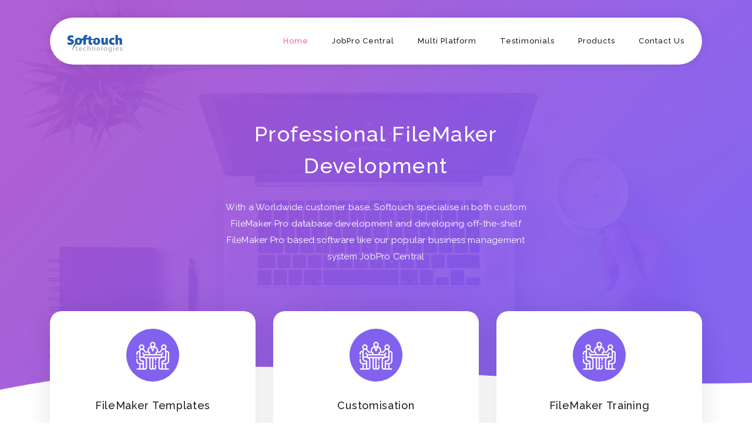

--- FILE ---
content_type: text/html; charset=UTF-8
request_url: http://softouch.ie/
body_size: 22694
content:
<!DOCTYPE html>
<html lang="en">

  <head>

    <meta charset="utf-8">
    <meta name="viewport" content="width=device-width, initial-scale=1, shrink-to-fit=no">
    <meta name="description" content="">
    <meta name="author" content="">
    <link href="https://fonts.googleapis.com/css?family=Raleway:100,300,400,500,700,900" rel="stylesheet">
    
    <title>Softouch Technologies</title>
<!--
SOFTY PINKO
https://templatemo.com/tm-535-softy-pinko
-->

    <!-- Additional CSS Files -->
    <link rel="stylesheet" type="text/css" href="assets/css/bootstrap.min.css">

    <link rel="stylesheet" type="text/css" href="assets/css/font-awesome.css">

    <link rel="stylesheet" href="assets/css/styles.css">

    </head>
    
    <body>
    
    <!-- ***** Preloader Start ***** -->
    <div id="preloader">
        <div class="jumper">
            <div></div>
            <div></div>
            <div></div>
        </div>
    </div>  
    <!-- ***** Preloader End ***** -->
    
    
    <!-- ***** Header Area Start ***** -->
    <header class="header-area header-sticky">
        <div class="container">
            <div class="row">
                <div class="col-12">
                    <nav class="main-nav">
                        <!-- ***** Logo Start ***** -->
                        <a href="#" class="logo">
                            <img src="assets/images/logo.png" alt="Softy Pinko"/>
                        </a>
                        <!-- ***** Logo End ***** -->
                        <!-- ***** Menu Start ***** -->
                        <ul class="nav">
                            <li><a href="#welcome" class="active">Home</a></li>
                            <li><a href="#features">JobPro Central</a></li>
                            <li><a href="#work-process">Multi Platform</a></li>
                            <li><a href="#testimonials">Testimonials</a></li>
                            <!-- <li><a href="#pricing-plans">Pricing Tables</a></li> -->
                            <li><a href="#blog">Products</a></li>
                            <li><a href="#contact-us">Contact Us</a></li>
                        </ul>
                        <a class='menu-trigger'>
                            <span>Menu</span>
                        </a>
                        <!-- ***** Menu End ***** -->
                    </nav>
                </div>
            </div>
        </div>
    </header>
    <!-- ***** Header Area End ***** -->

    <!-- ***** Welcome Area Start ***** -->
    <div class="welcome-area" id="welcome">

        <!-- ***** Header Text Start ***** -->
        <div class="header-text">
            <div class="container">
                <div class="row">
                    <div class="offset-xl-3 col-xl-6 offset-lg-2 col-lg-8 col-md-12 col-sm-12">
                        <h1>Professional FileMaker Development</h1>
                        <p>With a Worldwide customer base, Softouch specialise in both custom FileMaker Pro 
                           database development and developing off-the-shelf FileMaker Pro based software like 
                           our popular business management system JobPro Central</p>
                        <!-- <a href="#features" class="main-button-slider">Discover More</a> -->
                    </div>
                </div>
            </div>
        </div>
        <!-- ***** Header Text End ***** -->
    </div>
    <!-- ***** Welcome Area End ***** -->

    <!-- ***** Features Small Start ***** -->
    <section class="section home-feature">
        <div class="container">
            <div class="row">
                <div class="col-lg-12">
                    <div class="row">
                        <!-- ***** Features Small Item Start ***** -->
                        <div class="col-lg-4 col-md-6 col-sm-6 col-12" data-scroll-reveal="enter bottom move 50px over 0.6s after 0.2s">
                            <div class="features-small-item">
                                <div class="icon">
                                    <i><img src="assets/images/featured-item-01.png" alt=""></i>
                                </div>
                                <h5 class="features-title">FileMaker Templates</h5>
                                <p>We have developed some of the best FileMaker templates you will find anywhere and have thousands of users worldwide</p>
                            </div>
                        </div>
                        <!-- ***** Features Small Item End ***** -->

                        <!-- ***** Features Small Item Start ***** -->
                        <div class="col-lg-4 col-md-6 col-sm-6 col-12" data-scroll-reveal="enter bottom move 50px over 0.6s after 0.4s">
                            <div class="features-small-item">
                                <div class="icon">
                                    <i><img src="assets/images/featured-item-01.png" alt=""></i>
                                </div>
                                <h5 class="features-title">Customisation</h5>
                                <p>Look no further for top quality FileMaker customization and consultancy with or without using our FileMaker templates</p>
                            </div>
                        </div>
                        <!-- ***** Features Small Item End ***** -->

                        <!-- ***** Features Small Item Start ***** -->
                        <div class="col-lg-4 col-md-6 col-sm-6 col-12" data-scroll-reveal="enter bottom move 50px over 0.6s after 0.6s">
                            <div class="features-small-item">
                                <div class="icon">
                                    <i><img src="assets/images/featured-item-01.png" alt=""></i>
                                </div>
                                <h5 class="features-title">FileMaker Training</h5>
                                <p>We offer any type of FileMaker training based on your exact requirements whether or not you are using our FileMaker templates</p>
                            </div>
                        </div>
                        <!-- ***** Features Small Item End ***** -->
                    </div>
                </div>
            </div>
        </div>
    </section>
    <!-- ***** Features Small End ***** -->

    <!-- ***** Features Big Item Start ***** -->
    <section class="section padding-top-70 padding-bottom-0" id="features">
        <div class="container">
            <div class="row">
                <div class="col-lg-5 col-md-12 col-sm-12 align-self-center" data-scroll-reveal="enter left move 30px over 0.6s after 0.4s">
                    <img src="assets/images/multi-platform_07.png" class="rounded img-fluid d-block mx-auto" alt="App">
                </div>
                <div class="col-lg-1"></div>
                <div class="col-lg-6 col-md-12 col-sm-12 align-self-center mobile-top-fix">
                    <div class="left-heading">
                        <h2 class="section-title">JobPro Central – Business Management Software</h2>
                    </div>
                    <div class="left-text">
                        <p>Improve you productivity by centralizing processes such as contact, job and time management, bugeting, scheduling, order processing, invoicing and inventory management.</p>
                        <a href="https://jobprocentral.com/" target="_blank" class="main-button-slider">JobPro Website</a>
                    </div>
                </div>
            </div>
            <div class="row">
                <div class="col-lg-12">
                    <div class="hr"></div>
                </div>
            </div>
        </div>
    </section>
    <!-- ***** Features Big Item End ***** -->

    <!-- ***** Features Big Item Start ***** -->
    <!-- <section class="section padding-bottom-100">
        <div class="container">
            <div class="row">
                <div class="col-lg-6 col-md-12 col-sm-12 align-self-center mobile-bottom-fix">
                    <div class="left-heading">
                        <h2 class="section-title">Lets discuss your FileMaker project</h2>
                    </div>
                    <div class="left-text">
                        <p>Aenean pretium, ipsum et porttitor auctor, metus ipsum iaculis nisi, a bibendum lectus libero vitae urna. Sed id leo eu dolor luctus congue sed eget ipsum. Nunc nec luctus libero. Etiam quis dolor elit.</p>
                    </div>
                </div>
                <div class="col-lg-1"></div>
                <div class="col-lg-5 col-md-12 col-sm-12 align-self-center mobile-bottom-fix-big" data-scroll-reveal="enter right move 30px over 0.6s after 0.4s">
                    <img src="assets/images/right-image.png" class="rounded img-fluid d-block mx-auto" alt="App">
                </div>
            </div>
        </div>
    </section> -->
    <!-- ***** Features Big Item End ***** -->

    <!-- ***** Home Parallax Start ***** -->
    <section class="mini" id="work-process">
        <div class="mini-content">
            <div class="container">
                <div class="row">
                    <div class="offset-lg-3 col-lg-6">
                        <div class="info">
                            <h1>Multi Platform</h1>
                            <p>Run JobPro on Apple Mac, Windows, iPads & iPhones with hosting on your own server or the cloud and integrate with accounting packages.
                               Access JobPro live or use the JobPro2Go offline app. JobPro is a FileMaker Pro database and can be customized in any way.</p>
                        </div>
                    </div>
                </div>

                <!-- ***** Mini Box Start ***** -->
                <div class="row">
                    <div class="col-lg-2 col-md-3 col-sm-6 col-6">
                        <a href="#" class="mini-box">
                            <i class="fa-brands fa-apple fa-lg" style="color: #B197FC; margin: 20px 10px;"></i>
                            <strong>Mac</strong>
                        </a>
                    </div>
                    <div class="col-lg-2 col-md-3 col-sm-6 col-6">
                        <a href="#" class="mini-box">
                            <i class="fa-brands fa-windows fa-lg" style="color: #B197FC; margin: 20px 10px;"></i>
                            <strong>Windows</strong>
                            <!-- <span>Godard pabst prism fam cliche.</span> -->
                        </a>
                    </div>
                    <div class="col-lg-2 col-md-3 col-sm-6 col-6">
                        <a href="#" class="mini-box">
                            <i class="fa-solid fa-mobile fa-lg" style="color: #B197FC; margin: 20px 10px;"></i>
                            <strong>Mobile</strong>
                            <!-- <span>Godard pabst prism fam cliche.</span> -->
                        </a>
                    </div>
                    <div class="col-lg-2 col-md-3 col-sm-6 col-6">
                        <a href="#" class="mini-box">
                            <i class="fa-solid fa-file-import fa-lg" style="color: #B197FC; margin: 20px 10px;"></i>
                            <strong>FileMaker</strong>
                            <!-- <span>Godard pabst prism fam cliche.</span> -->
                        </a>
                    </div>
                    <div class="col-lg-2 col-md-3 col-sm-6 col-6">
                        <a href="#" class="mini-box">
                            <i class="fa-solid fa-cloud fa-lg" style="color: #B197FC; margin: 20px 10px;"></i>
                            <strong>Cloud</strong>
                            <!-- <span>Godard pabst prism fam cliche.</span> -->
                        </a>
                    </div>
                    <div class="col-lg-2 col-md-3 col-sm-6 col-6">
                        <a href="#" class="mini-box">
                            <i class="fa-solid fa-receipt fa-lg" style="color: #B197FC; margin: 20px 10px;"></i>
                            <strong>Accounts</strong>
                            <!-- <span>Godard pabst prism fam cliche.</span> -->
                        </a>
                    </div>
                </div>
                <!-- ***** Mini Box End ***** -->
            </div>
        </div>
    </section>
    <!-- ***** Home Parallax End ***** -->

    <!-- ***** Testimonials Start ***** -->
    <section class="section" id="testimonials">
        <div class="container">
            <!-- ***** Section Title Start ***** -->
            <div class="row">
                <div class="col-lg-12">
                    <div class="center-heading">
                        <h2 class="section-title">What do they say?</h2>
                    </div>
                </div>
                <div class="offset-lg-3 col-lg-6">
                    <div class="center-text">
                        <p>Feedback from some of our happy customers.</p>
                    </div>
                </div>
            </div>
            <!-- ***** Section Title End ***** -->

            <div class="row">
                <!-- ***** Testimonials Item Start ***** -->
                <div class="col-lg-4 col-md-6 col-sm-12">
                    <div class="team-item">
                        <div class="team-content">
                            <i><img src="assets/images/testimonial-icon.png" alt=""></i>
                            <p>JobPro has provided an extremely efficient way to improve the way we operate our business.</p>
                            <!-- <div class="user-image">
                                <img src="http://placehold.it/60x60" alt="">
                            </div> -->
                            <div class="team-info">
                                <h3 class="user-name">Mark Singh</h3>
                                <span>Printwarehouse, AUS</span>
                            </div>
                        </div>
                    </div>
                </div>
                <!-- ***** Testimonials Item End ***** -->
                
                <!-- ***** Testimonials Item Start ***** -->
                <div class="col-lg-4 col-md-6 col-sm-12">
                    <div class="team-item">
                        <div class="team-content">
                            <i><img src="assets/images/testimonial-icon.png" alt=""></i>
                            <p>I absolutely love your software. I love the interface and I love the idea of being able to customize it and the mobile app.</p>
                            <!-- <div class="user-image">
                                <img src="http://placehold.it/60x60" alt="">
                            </div> -->
                            <div class="team-info">
                                <h3 class="user-name">Kara Haas</h3>
                                <span>Remmco Inc., USA</span>
                            </div>
                        </div>
                    </div>
                </div>
                <!-- ***** Testimonials Item End ***** -->
                
                <!-- ***** Testimonials Item Start ***** -->
                <div class="col-lg-4 col-md-6 col-sm-12">
                    <div class="team-item">
                        <div class="team-content">
                            <i><img src="assets/images/testimonial-icon.png" alt=""></i>
                            <p>JobPro Central has been around for many years, and it just gets better and better. I’m recommending JobPro to all of my clients without the slightest hesitation.</p>
                            <!-- <div class="user-image">
                                <img src="http://placehold.it/60x60" alt="">
                            </div> -->
                            <div class="team-info">
                                <h3 class="user-name">Michael Huber</h3>
                                <span>Rheinport Media Inc, USA</span>
                            </div>
                        </div>
                    </div>
                </div>
                <!-- ***** Testimonials Item End ***** -->
            </div>
        </div>
    </section>
    <!-- ***** Testimonials End ***** -->

    <!-- ***** Blog Start ***** -->
    <section class="section" id="blog">
        <div class="container">
            <!-- ***** Section Title Start ***** -->
            <div class="row">
                <div class="col-lg-12">
                    <div class="center-heading">
                        <h2 class="section-title">Products</h2>
                    </div>
                </div>
                <div class="offset-lg-3 col-lg-6">
                    <div class="center-text">
                        <!-- <p>Integer molestie aliquam gravida. Nullam nec arcu finibus, imperdiet nulla vitae, placerat nibh. Cras maximus venenatis molestie.</p> -->
                    </div>
                </div>
            </div>
            <!-- ***** Section Title End ***** -->

            <div class="row">
                <div class="col-lg-4 col-md-6 col-sm-12">
                    <div class="blog-post-thumb">
                        <div class="img">
                            <img src="assets/images/blog-item-01.png" alt="">
                        </div>
                        <div class="blog-content">
                            <h3>
                                <a href="#">JobPro Central</a>
                            </h3>
                            <div class="text">
                                JobPro is a comprehensive business application designed to be customized to suit the exact needs of your business.
                            </div>
                            <!-- <a href="#" class="main-button">Read More</a> -->
                        </div>
                    </div>
                </div>
                <div class="col-lg-4 col-md-6 col-sm-12">
                    <div class="blog-post-thumb">
                        <div class="img">
                            <img src="assets/images/blog-item-02.png" alt="">
                        </div>
                        <div class="blog-content">
                            <h3>
                                <a href="#">JobPro2Go</a>
                            </h3>
                            <div class="text">
                                JobPro2Go gives offline remote users the ability to log time, costs/expenses/parts, notes and documents (inc photos and signatures) against jobs on an iPhone or iPad.
cloud_computing
                            </div>
                            <!-- <a href="#" class="main-button">Read More</a> -->
                        </div>
                    </div>
                </div>
                <div class="col-lg-4 col-md-6 col-sm-12">
                    <div class="blog-post-thumb">
                        <div class="img">
                            <img src="assets/images/blog-item-03.png" alt="">
                        </div>
                        <div class="blog-content">
                            <h3>
                                <a href="#">College Central</a>
                            </h3>
                            <div class="text">
                                CollegeCentral is a fully customisable, easy-to-use training college management system that will help you manage your organisations information and workflow more efficiently and effectively.


                            </div>
                            <!-- <a href="#" class="main-button">Read More</a> -->
                        </div>
                    </div>
                </div>
            </div>
        </div>
    </section>
    <!-- ***** Blog End ***** -->

    <!-- ***** Contact Us Start ***** -->
    <section class="section colored" id="contact-us">
        <div class="container">
            <div class="row">
                <div class="col-lg-12">
                    <div class="center-heading">
                        <h2 class="section-title">Talk To Us</h2>
                    </div>
                </div>
                <div class="offset-lg-3 col-lg-6">
                    <div class="center-text">
                        <p>Get in touch with us by phone on <a href="tel:353539484683">+353 53 9484683</a> or by emailing us at <a href="mailto:sales@softouch.ie">sales@softouch.ie</a></p>
                    </div>
                </div>
            </div>
        </div>
    </section>
    <!-- ***** Contact Us End ***** -->
    
    <!-- ***** Footer Start ***** -->
    <footer>
        <div class="container">
            <!-- <div class="row">
                <div class="col-lg-12 col-md-12 col-sm-12">
                    <ul class="social">
                        <li><a href="#"><i class="fa fa-facebook"></i></a></li>
                        <li><a href="#"><i class="fa fa-twitter"></i></a></li>
                        <li><a href="#"><i class="fa fa-linkedin"></i></a></li>
                        <li><a href="#"><i class="fa fa-rss"></i></a></li>
                        <li><a href="#"><i class="fa fa-dribbble"></i></a></li>
                    </ul>
                </div>
            </div> -->
            <div class="row">
                <div class="col-lg-12">
                    <p class="copyright">&copy; 2026 Softouch Technologies Ltd</p>
                </div>
            </div>
        </div>
    </footer>
    
    <!-- jQuery -->
    <script src="assets/js/jquery-2.1.0.min.js"></script>

    <!-- Bootstrap -->
    <script src="assets/js/popper.js"></script>
    <script src="assets/js/bootstrap.min.js"></script>

    <!-- Plugins -->
    <script src="assets/js/scrollreveal.min.js"></script>
    <script src="assets/js/waypoints.min.js"></script>
    <script src="assets/js/jquery.counterup.min.js"></script>
    <script src="assets/js/imgfix.min.js"></script> 
    
    <!-- Global Init -->
    <script src="assets/js/custom.js"></script>

    <script src="https://kit.fontawesome.com/2fc4e5dea7.js" crossorigin="anonymous"></script>

  </body>
</html>

--- FILE ---
content_type: text/css
request_url: http://softouch.ie/assets/css/styles.css
body_size: 31614
content:
/*

Softy Pinko

https://templatemo.com/tm-535-softy-pinko

*/
/* ---------------------------------------------
Table of contents
------------------------------------------------
01. font & reset css
02. reset
03. global styles
04. header
05. welcome
06. features
07. team
08. pricing
09. blog
10. contact
11. footer
12. preloader

--------------------------------------------- */
/* 
---------------------------------------------
font & reset css
--------------------------------------------- 
*/
@import url("https://fonts.googleapis.com/css?family=Raleway:100,300,400,500,700,900");
/* 
---------------------------------------------
reset
--------------------------------------------- 
*/
html, body, div, span, applet, object, iframe, h1, h2, h3, h4, h5, h6, p, blockquote, div
pre, a, abbr, acronym, address, big, cite, code, del, dfn, em, font, img, ins, kbd, q,
s, samp, small, strike, strong, sub, sup, tt, var, b, u, i, center, dl, dt, dd, ol, ul, li,
figure, header, nav, section, article, aside, footer, figcaption {
  margin: 0;
  padding: 0;
  border: 0;
  outline: 0;
}

.clearfix:after {
  content: ".";
  display: block;
  clear: both;
  visibility: hidden;
  line-height: 0;
  height: 0;
}

.clearfix {
  display: inline-block;
}

html[xmlns] .clearfix {
  display: block;
}

* html .clearfix {
  height: 1%;
}

ul, li {
  padding: 0;
  margin: 0;
  list-style: none;
}

header, nav, section, article, aside, footer, hgroup {
  display: block;
}

* {
  box-sizing: border-box;
}

html, body {
  font-family: "Raleway", sans-serif;
  font-weight: 400;
  background-color: #fff;
  font-size: 16px;
  -ms-text-size-adjust: 100%;
  -webkit-font-smoothing: antialiased;
  -moz-osx-font-smoothing: grayscale;
}

a {
  text-decoration: none !important;
}

h1, h2, h3, h4, h5, h6 {
  margin-top: 0px;
  margin-bottom: 0px;
}

ul {
  margin-bottom: 0px;
}

/* 
---------------------------------------------
global styles
--------------------------------------------- 
*/
html,
body {
  background: #fff;
  font-family: "Raleway", sans-serif;
}

::selection {
  background: #ff589e;
  color: #fff;
}

::-moz-selection {
  background: #ff589e;
  color: #fff;
}

.section {
  position: relative;
  padding-top: 100px;
  padding-bottom: 80px;
}

.section.colored {
  background: #f2f2fe;
}

.hr {
  bottom: 0px;
  width: 100%;
  height: 1px;
  margin-top: 100px;
  border-bottom: 1px solid #eee;
}

.left-heading.light .section-title {
  color: #ffffff;
}

.left-heading .section-title {
  font-weight: 500;
  font-size: 24px;
  line-height: 42px;
  color: #1e1e1e;
  letter-spacing: 0.25px;
  margin-bottom: 30px;
  position: relative;
}

.center-heading {
  text-align: center;
}

.center-heading .section-title {
  font-weight: 500;
  font-size: 28px;
  color: #1e1e1e;
  letter-spacing: 1.75px;
  line-height: 38px;
  margin-bottom: 20px;
}

.center-heading.colored .section-title {
  color: #ffffff;
}

.center-text {
  text-align: center;
  font-weight: 400;
  font-size: 16px;
  color: #777;
  line-height: 28px;
  letter-spacing: 1px;
  margin-bottom: 50px;
}

.center-text.colored {
  color: #fff;
}

.center-text p {
  font-size: 15px;
  color: #777;
  margin-bottom: 30px;
}

.left-text {
  font-weight: 400;
  font-size: 16px;
  color: #777;
  line-height: 28px;
  letter-spacing: 1px;
}

.left-text.light {
  color: #fff;
}

.left-text p {
  margin-bottom: 30px;
}

.left-text p.dark {
  color: #3B566E;
}

.padding-bottom-top-60 {
  padding-top: 60px !important;
  padding-bottom: 60px !important;
}

.padding-bottom-80 {
  padding-bottom: 80px !important;
}

.padding-bottom-100 {
  padding-bottom: 100px !important;
}

.border-bottom {
  border-bottom: 1px solid #eee !important;
}

.mbottom-30 {
  margin-bottom: 30px !important;
}

.align-self-center {
  -ms-flex-item-align: center !important;
  align-self: center !important;
}

.align-self-bottom {
  -ms-flex-item-align: flex-end !important;
  align-self: flex-end !important;
}

.padding-bottom-0 {
  padding-bottom: 0px !important;
}

.padding-top-0 {
  padding-top: 0px !important;
}

.padding-top-80 {
  padding-top: 80px !important;
}

.padding-top-70 {
  padding-top: 70px !important;
}

.padding-top-20 {
  padding-top: 20px !important;
}

.margin-bottom-0 {
  margin-bottom: 0px !important;
}

.margin-bottom-30 {
  margin-bottom: 30px !important;
}

.margin-top-30 {
  margin-top: 30px !important;
}

.margin-top-15 {
  margin-top: 15px !important;
}

.margin-bottom-45 {
  margin-bottom: 45px !important;
}

.margin-bottom-20 {
  margin-bottom: 20px !important;
}

.margin-bottom-60 {
  margin-bottom: 60px !important;
}

.margin-bottom-100 {
  margin-bottom: 100px !important;
}

@media (max-width: 991px) {
  html, body {
    overflow-x: hidden;
  }
  .mobile-top-fix {
    margin-top: 30px;
    margin-bottom: 0px;
  }
  .mobile-bottom-fix {
    margin-bottom: 30px;
  }
  .mobile-bottom-fix-big {
    margin-bottom: 60px;
  }
}

a.main-button-slider {
  font-size: 13px;
  border-radius: 20px;
  padding: 12px 20px;
  background-color: #ff589e;
  text-transform: uppercase;
  color: #fff;
  letter-spacing: 0.25px;
  -webkit-transition: all 0.3s ease 0s;
  -moz-transition: all 0.3s ease 0s;
  -o-transition: all 0.3s ease 0s;
  transition: all 0.3s ease 0s;
}

a.main-button-slider:hover {
  background-color: #8261ee;
}

a.main-button {
  font-size: 13px;
  border-radius: 20px;
  padding: 12px 20px;
  background-color: #8261ee;
  text-transform: uppercase;
  color: #fff;
  letter-spacing: 0.25px;
  -webkit-transition: all 0.3s ease 0s;
  -moz-transition: all 0.3s ease 0s;
  -o-transition: all 0.3s ease 0s;
  transition: all 0.3s ease 0s;
}

a.main-button:hover {
  background-color: #ff589e;
}

button.main-button {
  outline: none;
  border: none;
  cursor: pointer;
  font-size: 13px;
  border-radius: 20px;
  padding: 12px 20px;
  background-color: #8261ee;
  text-transform: uppercase;
  color: #fff;
  letter-spacing: 0.25px;
  -webkit-transition: all 0.3s ease 0s;
  -moz-transition: all 0.3s ease 0s;
  -o-transition: all 0.3s ease 0s;
  transition: all 0.3s ease 0s;
}

button.main-button:hover {
  background-color: #ff589e;
}


/* 
---------------------------------------------
header
--------------------------------------------- 
*/
.header-area {
  position: fixed;
  top: 30px;
  left: 0px;
  right: 0px;
  z-index: 100;
  height: 100px;
  -webkit-transition: all 0.3s ease 0s;
  -moz-transition: all 0.3s ease 0s;
  -o-transition: all 0.3s ease 0s;
  transition: all 0.3s ease 0s;
}

.header-area .main-nav {
  box-shadow: 0px 0px 15px rgba(0,0,0,0.1);
  border-radius: 40px;
  min-height: 80px;
  background: #fff;
}

.header-area .main-nav .logo {
  float: left;
  margin-top: 37px;
  -webkit-transition: all 0.3s ease 0s;
  -moz-transition: all 0.3s ease 0s;
  -o-transition: all 0.3s ease 0s;
  transition: all 0.3s ease 0s;
  margin-left: 30px;
}

.header-area .main-nav .logo img {
  -webkit-transition: all 0.3s ease 0s;
  -moz-transition: all 0.3s ease 0s;
  -o-transition: all 0.3s ease 0s;
  transition: all 0.3s ease 0s;
}

.header-area .main-nav .nav {
  float: right;
  margin-top: 27px;
  margin-left: 0px;
  margin-right: 30px;
  -webkit-transition: all 0.3s ease 0s;
  -moz-transition: all 0.3s ease 0s;
  -o-transition: all 0.3s ease 0s;
  transition: all 0.3s ease 0s;
  position: relative;
  z-index: 999;
}

.header-area .main-nav .nav li {
  padding-left: 20px;
  padding-right: 20px;
}

.header-area .main-nav .nav li:last-child {
  padding-right: 0px;
}

.header-area .main-nav .nav li a {
  display: block;
  font-weight: 500;
  font-size: 13px;
  color: #fff;
  -webkit-transition: all 0.3s ease 0s;
  -moz-transition: all 0.3s ease 0s;
  -o-transition: all 0.3s ease 0s;
  transition: all 0.3s ease 0s;
  height: 40px;
  line-height: 40px;
  border: transparent;
  letter-spacing: 1px;
}

.header-area .main-nav .nav li a:hover {
  color: #ff589e;
}

.header-area .main-nav .menu-trigger {
  cursor: pointer;
  display: block;
  position: absolute;
  top: 23px;
  width: 32px;
  height: 40px;
  text-indent: -9999em;
  z-index: 99;
  right: 40px;
  display: none;
}

.header-area .main-nav .menu-trigger span,
.header-area .main-nav .menu-trigger span:before,
.header-area .main-nav .menu-trigger span:after {
  -moz-transition: all 0.4s;
  -o-transition: all 0.4s;
  -webkit-transition: all 0.4s;
  transition: all 0.4s;
  background-color: #3B566E;
  display: block;
  position: absolute;
  width: 30px;
  height: 2px;
  left: 0;
}

.header-area .main-nav .menu-trigger span:before,
.header-area .main-nav .menu-trigger span:after {
  -moz-transition: all 0.4s;
  -o-transition: all 0.4s;
  -webkit-transition: all 0.4s;
  transition: all 0.4s;
  background-color: #3B566E;
  display: block;
  position: absolute;
  width: 30px;
  height: 2px;
  left: 0;
  width: 75%;
}

.header-area .main-nav .menu-trigger span:before,
.header-area .main-nav .menu-trigger span:after {
  content: "";
}

.header-area .main-nav .menu-trigger span {
  top: 16px;
}

.header-area .main-nav .menu-trigger span:before {
  -moz-transform-origin: 33% 100%;
  -ms-transform-origin: 33% 100%;
  -webkit-transform-origin: 33% 100%;
  transform-origin: 33% 100%;
  top: -10px;
  z-index: 10;
}

.header-area .main-nav .menu-trigger span:after {
  -moz-transform-origin: 33% 0;
  -ms-transform-origin: 33% 0;
  -webkit-transform-origin: 33% 0;
  transform-origin: 33% 0;
  top: 10px;
}

.header-area .main-nav .menu-trigger.active span,
.header-area .main-nav .menu-trigger.active span:before,
.header-area .main-nav .menu-trigger.active span:after {
  background-color: transparent;
  width: 100%;
}

.header-area .main-nav .menu-trigger.active span:before {
  -moz-transform: translateY(6px) translateX(1px) rotate(45deg);
  -ms-transform: translateY(6px) translateX(1px) rotate(45deg);
  -webkit-transform: translateY(6px) translateX(1px) rotate(45deg);
  transform: translateY(6px) translateX(1px) rotate(45deg);
  background-color: #3B566E;
}

.header-area .main-nav .menu-trigger.active span:after {
  -moz-transform: translateY(-6px) translateX(1px) rotate(-45deg);
  -ms-transform: translateY(-6px) translateX(1px) rotate(-45deg);
  -webkit-transform: translateY(-6px) translateX(1px) rotate(-45deg);
  transform: translateY(-6px) translateX(1px) rotate(-45deg);
  background-color: #3B566E;
}

.header-area.header-sticky {
  min-height: 80px;
}

.header-area.header-sticky .logo {
  margin-top: 25px;
}

.header-area.header-sticky .nav {
  margin-top: 20px !important;
}

.header-area.header-sticky .nav li a {
  color: #1e1e1e;
}

.header-area.header-sticky .nav li a.active {
  color: #ff589e;
}

@media (max-width: 1200px) {
  .header-area .main-nav .nav li {
    padding-left: 12px;
    padding-right: 12px;
  }
  .header-area .main-nav:before {
    display: none;
  }
}

@media (max-width: 991px) {
  .header-area {
    padding: 0px 15px;
    height: 80px;
    box-shadow: none;
    text-align: center;
  }
  .header-area .container {
    padding: 0px;
  }
  .header-area .logo {
    margin-top: 27px !important;
    margin-left: 30px;
  }
  .header-area .menu-trigger {
    display: block !important;
  }
  .header-area .main-nav {
    overflow: hidden;
  }
  .header-area .main-nav .nav {
    float: none;
    width: 100%;
    margin-top: 80px !important;
    display: none;
    -webkit-transition: all 0s ease 0s;
    -moz-transition: all 0s ease 0s;
    -o-transition: all 0s ease 0s;
    transition: all 0s ease 0s;
    margin-left: 0px;
  }
  .header-area .main-nav .nav li:first-child {
    border-top: 1px solid #eee;
  }
  .header-area .main-nav .nav li {
    width: 100%;
    background: #fff;
    border-bottom: 1px solid #eee;
    padding-left: 0px !important;
    padding-right: 0px !important;
  }
  .header-area .main-nav .nav li a {
    height: 50px !important;
    line-height: 50px !important;
    padding: 0px !important;
    border: none !important;
    background: #fff !important;
    color: #3B566E !important;
  }
  .header-area .main-nav .nav li a:hover {
    background: #eee !important;
  }
}

@media (min-width: 992px) {
  .header-area .main-nav .nav {
    display: flex !important;
  }
}

/* 
---------------------------------------------
welcome
--------------------------------------------- 
*/
.welcome-area {
  overflow: hidden;
  position: relative;
  display: flex;
  align-items: center;
  justify-content: center;
  background-image: url(../images/banner-bg.png);
  background-repeat: no-repeat;
  background-position: center center;
  background-size: cover; 
  height: 100vh;
}

.welcome-area .header-text {
  position: absolute;
  top: 50%;
  transform: translateY(-55%);
  text-align: center;
  width: 100%;
}

.welcome-area .header-text h1 {
  font-weight: 500;
  font-size: 36px;
  line-height: 54px;
  letter-spacing: 1.4px;
  margin-bottom: 30px;
  color: #fff;
}

.welcome-area .header-text p {
  font-weight: 400;
  font-size: 15px;
  color: #fff;
  line-height: 28px;
  letter-spacing: 0.25px;
  margin-bottom: 40px;
  position: relative;
}

@media (max-width: 991px) {
  .welcome-area .header-text {
    top: 65% !important;
    transform: perspective(1px) translateY(-60%) !important;
    text-align: center;
  }
  .welcome-area .header-text h1 {
    text-align: center;
    color: #fff;
    margin-bottom: 15px;
  }
  .welcome-area .header-text h1 span {
    color: #fff;
  }
  .welcome-area .header-text p {
    text-align: center;
    color: #fff;
    margin-bottom: 20px;
  }
}

@media (max-width: 820px) {
  .welcome-area .header-text {
    top: 65% !important;
    transform: perspective(1px) translateY(-60%) !important;
  }
   .welcome-area .header-text h1 {
    font-size: 22px;
    line-height: 30px;
    margin-bottom: 15px;
  }
  .welcome-area .header-text p {
    margin-bottom: 20px;
  }
}

@media (max-width: 765px) {
  .welcome-area {
    margin-bottom: 100px;
  }
  .welcome-area .header-text {
    top: 50% !important;
    transform: perspective(1px) translateY(-50%) !important;
    text-align: center;
  }
  .welcome-area .header-text .buttons {
    display: none;
  }
  .welcome-area .header-text h1 {
    font-weight: 600;
    font-size: 24px !important;
    line-height: 30px !important;
    margin-bottom: 30px !important;
  }
  .welcome-area .header-text h1 span {
    color: #fff;
  }
  .welcome-area .header-text p {
    text-align: center;
    color: #fff;
    font-size: 14px;
    line-height: 22px;
    margin-bottom: 40px;
  }
}


/* 
---------------------------------------------
features
--------------------------------------------- 
*/
.features-small-item {
  cursor: pointer;
  display: block;
  background: #FFFFFF;
  box-shadow: 0 2px 48px 0 rgba(0, 0, 0, 0.10);
  -webkit-border-radius: 20px;
  -moz-border-radius: 20px;
  border-radius: 20px;
  padding: 30px;
  text-align: center;
  -webkit-transition: all 0.3s ease 0s;
  -moz-transition: all 0.3s ease 0s;
  -o-transition: all 0.3s ease 0s;
  transition: all 0.3s ease 0s;
  position: relative;
  margin-bottom: 30px;
}

.features-small-item:hover .icon {
  background-color: #ff589e;
}

.features-small-item .icon {
  -webkit-transition: all 0.3s ease 0s;
  -moz-transition: all 0.3s ease 0s;
  -o-transition: all 0.3s ease 0s;
  transition: all 0.3s ease 0s;
  width: 90px;
  height: 90px;
  line-height: 90px;
  margin: auto;
  position: relative;
  margin-bottom: 30px;
  background: #8261ee;
  -webkit-border-radius: 50%;
  -moz-border-radius: 50%;
  border-radius: 50%;
}

.features-small-item .icon i {
  font-size: 18px;
  color: #fff;
}

.features-small-item .features-title {
  font-weight: 500;
  font-size: 18px;
  color: #1e1e1e;
  letter-spacing: 0.7px;
  margin-bottom: 15px;
  position: relative;
  z-index: 2;
}

.features-small-item p {
  font-weight: 400;
  font-size: 13px;
  color: #777;
  letter-spacing: 0.5px;
  line-height: 25px;
  position: relative;
  z-index: 2;
}

.features-small-item a {
  float: right;
  position: relative;
  z-index: 2;
}

.home-feature {
  padding-bottom: 0px;
  padding-top: 30px;
  margin-top: -220px;
  z-index: 9;
}

@media (max-width: 991px) {
  .home-feature {
    padding-bottom: 0px;
    padding-top: 0px;
    margin-top: 0px;
  }
}

/* 
---------------------------------------------
parallax & home seperator
--------------------------------------------- 
*/
.mini {
  min-height: 215px;
  overflow: hidden;
  position: relative;
  padding-top: 90px;
  padding-bottom: 90px;
}

.mini:before {
  content: '';
  position: absolute;
  width: 140%;
  height: 140%;
  opacity: .95;
  background-repeat: no-repeat;
  background-size: cover;
  background-position: center center;
  background-image: url(../images/work-process-bg.png);
  z-index: 2;
  top: -20%;
  left: -20%;
}

.mini .mini-content {
  position: relative;
  z-index: 3;
}

.mini .mini-content .info {
  text-align: center;
  color: #fff;
  padding-top: 20px;
  padding-bottom: 20px;
}

.mini .mini-content .info small {
  display: block;
  font-weight: 400;
  font-size: 13px;
  margin-bottom: 5px;
}

.mini .mini-content .info strong {
  font-weight: 700;
  font-size: 17px;
  margin-bottom: 40px;
  display: block;
}

.mini .mini-content .info h1 {
  color: #fff;
  font-weight: 500;
  font-size: 28px;
  letter-spacing: 0.25px;
  margin-bottom: 30px;
}

.mini .mini-content .info p {
  letter-spacing: 1px;
  margin-bottom: 40px;
  color: #fff;
  letter-spacing: 0.25px;
  line-height: 26px;
  font-weight: 400;
  font-size: 15px;
}

.mini .mini-content .info p span {
  text-decoration: underline;
}

.mini .mini-content .mini-box {
  display: block;
  background: #fff;
  padding: 20px;
  border-radius: 20px;
  box-shadow: 0 2px 48px 0 rgba(0, 0, 0, 0.08);
  margin-bottom: 30px;
  position: relative;
  -webkit-transition: all 0.3s ease 0s;
  -moz-transition: all 0.3s ease 0s;
  -o-transition: all 0.3s ease 0s;
  transition: all 0.3s ease 0s;
  text-align: center;
}

.mini .mini-content .mini-box:hover {
  margin-top: -10px;
}

.mini .mini-content .mini-box:before {
  content: '';
  position: absolute;
  z-index: -1;
  background: #fff;
  width: 100%;
  opacity: .15;
  height: 100%;
  bottom: -10px;
  left: 0px;
  right: -20px;
  margin: auto;
  border-radius: 20px;
}

.mini .mini-content .mini-box i {
  display: block;
  font-size: 20px;
  margin-bottom: 15px;
}

.mini .mini-content .mini-box span {
  display: block;
  font-weight: 400;
  font-size: 14px;
  color: #777;
  letter-spacing: .75px;
}

.mini .mini-content .mini-box strong {
  display: block;
  font-weight: 400;
  font-size: 17px;
  color: #1e1e1e;
  letter-spacing: 0.25px;
  margin-bottom: 5px;
  margin-top: 20px;
}

.counter {
  overflow: hidden;
  position: relative;
}

.counter:before {
  content: '';
  position: absolute;
  width: 140%;
  height: 140%;
  opacity: .90;
  background-image: url(../images/fun-facts-bg.png);
  background-repeat: no-repeat;
  background-size: cover;
  background-position: center center;
  z-index: 2;
  top: -20%;
  left: -20%;
}

.counter .content {
  position: relative;
  z-index: 3;
  width: 100%;
}

.counter .content .count-item {
  height: 340px;
  position: relative;
  float: left;
  width: 100%;
}

.counter .content .count-item.decoration-bottom {
  position: relative;
}

.counter .content .count-item.decoration-bottom:after {
  content: '';
  position: absolute;
  width: 70%;
  height: 32px;
  top: 160px;
  left: 70%;
  background: url(../images/circle-dec.png) center center no-repeat;
  -webkit-transition: all 0.3s ease 0s;
  -moz-transition: all 0.3s ease 0s;
  -o-transition: all 0.3s ease 0s;
  transition: all 0.3s ease 0s;
}

.counter .content .count-item.decoration-top {
  position: relative;
}

.counter .content .count-item.decoration-top:after {
  content: '';
  position: absolute;
  width: 70%;
  height: 32px;
  top: 140px;
  left: 70%;
  background: url(../images/circle-dec.png) center center no-repeat;
  -webkit-transition: all 0.3s ease 0s;
  -moz-transition: all 0.3s ease 0s;
  -o-transition: all 0.3s ease 0s;
  transition: all 0.3s ease 0s;
}

.counter .content .count-item:hover strong {
  margin-top: 110px;
}

.counter .content .count-item strong {
  display: block;
  text-align: center;
  font-weight: 600;
  font-size: 36px;
  letter-spacing: 0.25px;
  margin-bottom: 10px;
  color: #fff;
  margin-top: 120px;
  -webkit-transition: all 0.3s ease 0s;
  -moz-transition: all 0.3s ease 0s;
  -o-transition: all 0.3s ease 0s;
  transition: all 0.3s ease 0s;
}

.counter .content .count-item span {
  display: block;
  text-align: center;
  color: #fff;
  font-weight: 500;
  font-size: 17px;
  letter-spacing: 0.25px;
}

@media (max-width: 991px) {
  .parallax {
    padding-top: 60px;
    padding-bottom: 60px;
    min-height: auto;
  }
  .parallax .content {
    position: relative !important;
    top: 0% !important;
    transform: perspective(1px) translateY(0%) !important;
  }
  .counter {
    padding-top: 60px;
    padding-bottom: 60px;
  }
  .counter .content {
    position: relative !important;
    top: 0% !important;
    transform: perspective(1px) translateY(0%) !important;
  }
  .counter .content .count-item {
    height: auto;
    padding-top: 20px;
    padding-bottom: 20px;
  }
  .counter .content .count-item:hover strong {
    margin-top: 0px;
  }
  .counter .content .count-item:before {
    display: none;
  }
  .counter .content .count-item:after {
    display: none;
  }
  .counter .content .count-item strong {
    margin-top: 0px;
  }
}

/* 
---------------------------------------------
team
--------------------------------------------- 
*/
.team-item {
  background: #fff;
  box-shadow: 0 2px 48px 0 rgba(0, 0, 0, 0.10);
  border-radius: 20px;
  position: relative;
  margin-bottom: 30px;
  padding-bottom: 25px;
}

.team-item:hover .team-content .team-info {
  margin-left: 30px;
}

.team-item i {
  display: block;
  margin-left: 25px;
  margin-top: 25px;
  font-size: 30px;
  color: #4E47DE;
  text-align: center;
}

.team-item .user-image {
  width: 60px;
  height: 60px;
  overflow: hidden;
  -webkit-border-radius: 100px;
  -moz-border-radius: 100px;
  border-radius: 100px;
  -webkit-transition: all 0.3s ease 0s;
  -moz-transition: all 0.3s ease 0s;
  -o-transition: all 0.3s ease 0s;
  transition: all 0.3s ease 0s;
  margin-left: 25px;
  float: left;
}

.team-item .team-content {
  text-align: left;
  overflow: hidden;
}

.team-item .team-content .team-info {
  float: left;
  margin-left: 20px;
  margin-top: 8px;
  -webkit-transition: all 0.3s ease 0s;
  -moz-transition: all 0.3s ease 0s;
  -o-transition: all 0.3s ease 0s;
  transition: all 0.3s ease 0s;
}

.team-item .team-content .team-info .user-name {
  display: block;
  font-weight: 400;
  font-size: 17px;
  color: #1e1e1e;
  letter-spacing: 0.25px;
  margin-bottom: 5px;
}

.team-item .team-content .team-info span {
  display: block;
  font-weight: 400;
  font-size: 15px;
  color: #ff589e;
  letter-spacing: 0.25px;
}

.team-item .team-content p {
  margin-top: 25px;
  padding-left: 25px;
  padding-right: 25px;
  margin-bottom: 25px;
  font-weight: 400;
  font-size: 15px;
  color: #777;
  letter-spacing: 0.6px;
  line-height: 26px;
}

/* 
---------------------------------------------
pricing
--------------------------------------------- 
*/
.pricing-item {
  background: #FFFFFF;
  box-shadow: 0 2px 48px 0 rgba(0, 0, 0, 0.1);
  border-radius: 20px;
  margin-bottom: 30px;
  margin-top: 20px;
  padding: 30px 0px 40px 0px;
}

.pricing-item.active .pricing-header {
  position: relative;
}

.pricing-item.active .pricing-header .pricing-title {
  color: #1e1e1e;
}

.pricing-item.active .pricing-body .price-wrapper {
  background-color: #ff589e;
}

.pricing-item.active .pricing-body .price-wrapper .currency {
  color: #fff;
}

.pricing-item.active .pricing-body .price-wrapper .price {
  color: #fff;
}

.pricing-item.active .pricing-body .price-wrapper .period {
  color: #fff;
}

.pricing-item .pricing-header {
  text-align: center;
  display: block;
  position: relative;
  padding-bottom: 10px;
}

.pricing-item .pricing-header .pricing-title {
  font-weight: 500;
  font-size: 17px;
  letter-spacing: 0.25px;
  color: #1e1e1e;
  width: 180px;
  height: 40px;
  line-height: 40px;
  left: 0px;
  right: 0px;
  margin: auto;
}

.pricing-item .pricing-body {
  margin-bottom: 40px;
}

.pricing-item .pricing-body .price-wrapper {
  text-align: center;
  padding-top: 20px;
  padding-bottom: 13px;
  background: #8261ee;
  width: 80%;
  margin: auto;
  margin-bottom: 40px;
  margin-top: 5px;
  border-radius: 20px;
}

.pricing-item .pricing-body .price-wrapper .currency {
  height: 47px;
  font-weight: 500;
  font-size: 32px;
  color: #fff;
  position: relative;
  top: -1px;
}

.pricing-item .pricing-body .price-wrapper .price {
  font-weight: 500;
  font-size: 28px;
  color: #fff;
}

.pricing-item .pricing-body .price-wrapper .period {
  font-weight: 400;
  font-size: 14px;
  color: #fff;
  display: block;
  letter-spacing: 0.88px;
}

.pricing-item .pricing-body .list li {
  text-align: center;
  margin-bottom: 12px;
  font-weight: 400;
  font-size: 13px;
  color: #7a7a7a;
  letter-spacing: 0.25px;
  text-decoration: line-through;
}

.pricing-item .pricing-body .list li.active {
  color: #7a7a7a;
  text-decoration: none;
}

.pricing-item .pricing-footer {
  text-align: center;
  margin-top: 50px;
}

/* 
---------------------------------------------
blog
--------------------------------------------- 
*/
.blog-post-thumb {
  text-align: center;
  margin-bottom: 30px;
}

.blog-post-thumb.big .img {
  height: 400px;
}

.blog-post-thumb .img {
  overflow: hidden;
  border-radius: 20px;
  position: relative;
  height: 200px;
}

.blog-post-thumb .blog-content {
  margin-top: -30px;
  padding-top: 50px;
}

.blog-post-thumb h3 {
  margin-bottom: 20px !important;
}

.blog-post-thumb h3 a {
  font-weight: 500;
  font-size: 18px;
  color: #1e1e1e;
  letter-spacing: 0.25px;
  line-height: 26px;
  -webkit-transition: all 0.3s ease 0s;
  -moz-transition: all 0.3s ease 0s;
  -o-transition: all 0.3s ease 0s;
  transition: all 0.3s ease 0s;
}

.blog-post-thumb h3 a:hover {
  color: #ff589e;
}

.blog-post-thumb .text {
  font-weight: 400;
  font-size: 13px;
  color: #777;
  letter-spacing: 0.26px;
  line-height: 26px;
  margin-bottom: 15px;
}

.blog-post-thumb .post-footer span {
  float: left;
  height: 30px;
  line-height: 30px;
  font-weight: 300;
  font-size: 14px;
  color: #777;
  padding-left: 30px;
}

.blog-post-thumb a.main-button  {
  margin-top: 10px;
  display: inline-block;
}

.blog-list .blog-post-thumb {
  text-align: left;
}


/* 
---------------------------------------------
contact
--------------------------------------------- 
*/

#contact-us {
  padding: 160px 0px;
}

#contact-us h5 {
  font-weight: 500;
  font-size: 18px;
  color: #1e1e1e;
  letter-spacing: 0.25px;
  line-height: 26px;
}

.contact-text {
  font-weight: 400;
  font-size: 14px;
  color: #6F8BA4;
  letter-spacing: 0.6px;
  line-height: 26px;
}

.contact-text p {
  margin-bottom: 28px;
}

.contact-form input,
.contact-form textarea {
  color: #777;
  font-size: 14px;
  border: 1px solid #eee;
  width: 100%;
  height: 50px;
  outline: none;
  padding-left: 20px;
  padding-right: 20px;
  border-radius: 25px;
  -webkit-appearance: none;
  -moz-appearance: none;
  appearance: none;
  margin-bottom: 30px;
}

.contact-form textarea {
  height: 150px;
  resize: none;
  padding: 20px;
}

/* 
---------------------------------------------
footer
--------------------------------------------- 
*/
footer {
  background-image: linear-gradient(127deg, #a759d1 0%, #8261ee 91%);
  padding-top: 30px;
}

footer .social {
  overflow: hidden;
  margin-top: 10px;
  text-align: center;
}

footer .social li {
  margin: 0px 10px;
  display: inline-block;
}

footer .social li a {
  color: #9d5bd9;
   text-align: center;
  background-color: #fff;
  width: 36px;
  height: 36px;
  line-height: 36px;
  border-radius: 50%;
  display: inline-block;
  font-size: 16px;
  -webkit-transition: all 0.3s ease 0s;
  -moz-transition: all 0.3s ease 0s;
  -o-transition: all 0.3s ease 0s;
  transition: all 0.3s ease 0s;
}

footer .social li a:hover {
  background-color: #ff589e;
  color: #fff;
}

footer .copyright {
  text-align: center;
  border-top: 1px solid rgba(250,250,250,0.2);
  margin-top: 30px;
  padding-top: 30px;
  padding-bottom: 30px;
  font-weight: 400;
  font-size: 12px;
  color: #fff;
  letter-spacing: 0.88px;
  text-transform: uppercase;
}

@media (max-width: 991px) {
  footer .text {
    margin-bottom: 30px;
  }
  footer h5 {
    margin-bottom: 15px;
  }
  footer .footer-nav {
    margin-bottom: 30px;
  }
}

/* 
---------------------------------------------
preloader
--------------------------------------------- 
*/
#preloader {
  overflow: hidden;
  background-image: linear-gradient(135deg, #a759d1 0%, #8261ee 100%);
  left: 0;
  right: 0;
  top: 0;
  bottom: 0;
  position: fixed;
  z-index: 9999;
  color: #fff;
}

#preloader .jumper {
  left: 0;
  top: 0;
  right: 0;
  bottom: 0;
  display: block;
  position: absolute;
  margin: auto;
  width: 50px;
  height: 50px;
}

#preloader .jumper > div {
  background-color: #fff;
  width: 10px;
  height: 10px;
  border-radius: 100%;
  -webkit-animation-fill-mode: both;
  animation-fill-mode: both;
  position: absolute;
  opacity: 0;
  width: 50px;
  height: 50px;
  -webkit-animation: jumper 1s 0s linear infinite;
  animation: jumper 1s 0s linear infinite;
}

#preloader .jumper > div:nth-child(2) {
  -webkit-animation-delay: 0.33333s;
  animation-delay: 0.33333s;
}

#preloader .jumper > div:nth-child(3) {
  -webkit-animation-delay: 0.66666s;
  animation-delay: 0.66666s;
}

@-webkit-keyframes jumper {
  0% {
    opacity: 0;
    -webkit-transform: scale(0);
    transform: scale(0);
  }
  5% {
    opacity: 1;
  }
  100% {
    -webkit-transform: scale(1);
    transform: scale(1);
    opacity: 0;
  }
}

@keyframes jumper {
  0% {
    opacity: 0;
    -webkit-transform: scale(0);
    transform: scale(0);
  }
  5% {
    opacity: 1;
  }
  100% {
    opacity: 0;
  }
}

--- FILE ---
content_type: text/javascript
request_url: http://softouch.ie/assets/js/custom.js
body_size: 3293
content:
(function ($) {
	
	"use strict";

	// Window Resize Mobile Menu Fix
	mobileNav();


	// Scroll animation init
	window.sr = new scrollReveal();
	

	// Menu Dropdown Toggle
	if($('.menu-trigger').length){
		$(".menu-trigger").on('click', function() {	
			$(this).toggleClass('active');
			$('.header-area .nav').slideToggle(200);
		});
	}


	// Menu elevator animation
	$('a[href*=\\#]:not([href=\\#])').on('click', function() {
		if (location.pathname.replace(/^\//,'') == this.pathname.replace(/^\//,'') && location.hostname == this.hostname) {
			var target = $(this.hash);
			target = target.length ? target : $('[name=' + this.hash.slice(1) +']');
			if (target.length) {
				var width = $(window).width();
				if(width < 991) {
					$('.menu-trigger').removeClass('active');
					$('.header-area .nav').slideUp(200);	
				}				
				$('html,body').animate({
					scrollTop: (target.offset().top) - 130
				}, 700);
				return false;
			}
		}
	});

	$(document).ready(function () {
	    $(document).on("scroll", onScroll);
	    
	    //smoothscroll
	    $('a[href^="#"]').on('click', function (e) {
	        e.preventDefault();
	        $(document).off("scroll");
	        
	        $('a').each(function () {
	            $(this).removeClass('active');
	        })
	        $(this).addClass('active');
	      
	        var target = this.hash,
	        menu = target;
	       	var target = $(this.hash);
	        $('html, body').stop().animate({
	            scrollTop: (target.offset().top) - 130
	        }, 500, 'swing', function () {
	            window.location.hash = target;
	            $(document).on("scroll", onScroll);
	        });
	    });
	});

	function onScroll(event){
	    var scrollPos = $(document).scrollTop();
	    $('.nav a').each(function () {
	        var currLink = $(this);
	        var refElement = $(currLink.attr("href"));
	        if (refElement.position().top <= scrollPos && refElement.position().top + refElement.height() > scrollPos) {
	            $('.nav ul li a').removeClass("active");
	            currLink.addClass("active");
	        }
	        else{
	            currLink.removeClass("active");
	        }
	    });
	}


	// Home seperator
	if($('.home-seperator').length) {
		$('.home-seperator .left-item, .home-seperator .right-item').imgfix();
	}


	// Home number counterup
	if($('.count-item').length){
		$('.count-item strong').counterUp({
			delay: 10,
			time: 1000
		});
	}


	// Page loading animation
	$(window).on('load', function() {
		if($('.cover').length){
			$('.cover').parallax({
				imageSrc: $('.cover').data('image'),
				zIndex: '1'
			});
		}

		$("#preloader").animate({
			'opacity': '0'
		}, 600, function(){
			setTimeout(function(){
				$("#preloader").css("visibility", "hidden").fadeOut();
			}, 300);
		});
	});


	// Window Resize Mobile Menu Fix
	$(window).on('resize', function() {
		mobileNav();
	});


	// Window Resize Mobile Menu Fix
	function mobileNav() {
		var width = $(window).width();
		$('.submenu').on('click', function() {
			if(width < 992) {
				$('.submenu ul').removeClass('active');
				$(this).find('ul').toggleClass('active');
			}
		});
	}


})(window.jQuery);